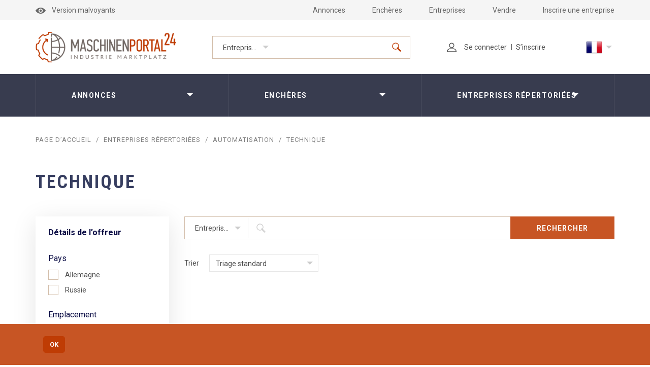

--- FILE ---
content_type: text/html; charset=UTF-8
request_url: https://maschinenportal24.fr/companies/automatisation/technique/
body_size: 11761
content:
<!DOCTYPE html>
<html class="page-blog" lang="fr">
  <head>
    <meta charset="utf-8">
                <meta http-equiv="X-UA-Compatible" content="IE=edge">
    <meta name="viewport" content="width=device-width">
    <title>B2B Annuaire commercial - Marché - MaschinenPortal24 France</title>
    <meta http-equiv="Content-Type" content="text/html; charset=UTF-8" />
<meta name="robots" content="index, follow" />
<meta name="keywords" content="Katalog, Organisation, Unternehmen, Verzeichnis, Lieferant, Hersteller, Käufer, Kunde, Deutschland" />
<meta name="description" content="Hier findet man Hersteller, Lieferanten, Großhändler, Dienstleister aus alle Branchen. Weltweite B2B Firmen-Netzwerk, B2B Branchenbuch - Marktplatz - MaschinenPortal24 Deutschland" />
<script type="text/javascript">if(!window.BX)window.BX={};if(!window.BX.message)window.BX.message=function(mess){if(typeof mess==='object'){for(let i in mess) {BX.message[i]=mess[i];} return true;}};</script>
<script type="text/javascript">(window.BX||top.BX).message({'JS_CORE_LOADING':'En cours de chargement...','JS_CORE_WINDOW_CLOSE':'Fermer','JS_CORE_WINDOW_EXPAND':'Développer','JS_CORE_WINDOW_NARROW':'Agrandir','JS_CORE_WINDOW_SAVE':'Enregistrer','JS_CORE_WINDOW_CANCEL':'Annuler','JS_CORE_H':'h','JS_CORE_M':'m','JS_CORE_S':'a','JS_CORE_NO_DATA':'- Pas de données -','JSADM_AI_HIDE_EXTRA':'Cacher le supplément','JSADM_AI_ALL_NOTIF':'Afficher tout','JSADM_AUTH_REQ':'Autorisation requise !','JS_CORE_WINDOW_AUTH':'Autorisation','JS_CORE_IMAGE_FULL':'Taille reelle','JS_CORE_WINDOW_CONTINUE':'Continuer'});</script>

<script type="text/javascript" src="/bitrix/js/main/core/core.min.js?1667610597220555"></script>

<script>BX.setJSList(['/bitrix/js/main/core/core_ajax.js','/bitrix/js/main/core/core_promise.js','/bitrix/js/main/polyfill/promise/js/promise.js','/bitrix/js/main/loadext/loadext.js','/bitrix/js/main/loadext/extension.js','/bitrix/js/main/polyfill/promise/js/promise.js','/bitrix/js/main/polyfill/find/js/find.js','/bitrix/js/main/polyfill/includes/js/includes.js','/bitrix/js/main/polyfill/matches/js/matches.js','/bitrix/js/ui/polyfill/closest/js/closest.js','/bitrix/js/main/polyfill/fill/main.polyfill.fill.js','/bitrix/js/main/polyfill/find/js/find.js','/bitrix/js/main/polyfill/matches/js/matches.js','/bitrix/js/main/polyfill/core/dist/polyfill.bundle.js','/bitrix/js/main/core/core.js','/bitrix/js/main/polyfill/intersectionobserver/js/intersectionobserver.js','/bitrix/js/main/lazyload/dist/lazyload.bundle.js','/bitrix/js/main/polyfill/core/dist/polyfill.bundle.js','/bitrix/js/main/parambag/dist/parambag.bundle.js']);
BX.setCSSList(['/bitrix/js/main/lazyload/dist/lazyload.bundle.css','/bitrix/js/main/parambag/dist/parambag.bundle.css']);</script>
<script type="text/javascript">(window.BX||top.BX).message({'pull_server_enabled':'N','pull_config_timestamp':'0','pull_guest_mode':'N','pull_guest_user_id':'0'});(window.BX||top.BX).message({'PULL_OLD_REVISION':'This page must be reloaded to ensure proper site functioning and to continue work.'});</script>
<script type="text/javascript">(window.BX||top.BX).message({'LANGUAGE_ID':'fr','FORMAT_DATE':'DD.MM.YYYY','FORMAT_DATETIME':'DD.MM.YYYY HH:MI:SS','COOKIE_PREFIX':'BITRIX_SM','SERVER_TZ_OFFSET':'3600','UTF_MODE':'Y','SITE_ID':'s4','SITE_DIR':'/','USER_ID':'','SERVER_TIME':'1769089086','USER_TZ_OFFSET':'0','USER_TZ_AUTO':'Y','bitrix_sessid':'280c09fb07c7c100a09efb880050c68b'});</script>


<script type="text/javascript" src="/bitrix/js/pull/protobuf/protobuf.min.js?166760981176433"></script>
<script type="text/javascript" src="/bitrix/js/pull/protobuf/model.min.js?166760981114190"></script>
<script type="text/javascript" src="/bitrix/js/rest/client/rest.client.min.js?16676100229240"></script>
<script type="text/javascript" src="/bitrix/js/pull/client/pull.client.min.js?166761053844915"></script>
<script type="text/javascript">
					(function () {
						"use strict";

						var counter = function ()
						{
							var cookie = (function (name) {
								var parts = ("; " + document.cookie).split("; " + name + "=");
								if (parts.length == 2) {
									try {return JSON.parse(decodeURIComponent(parts.pop().split(";").shift()));}
									catch (e) {}
								}
							})("BITRIX_CONVERSION_CONTEXT_s4");

							if (cookie && cookie.EXPIRE >= BX.message("SERVER_TIME"))
								return;

							var request = new XMLHttpRequest();
							request.open("POST", "/bitrix/tools/conversion/ajax_counter.php", true);
							request.setRequestHeader("Content-type", "application/x-www-form-urlencoded");
							request.send(
								"SITE_ID="+encodeURIComponent("s4")+
								"&sessid="+encodeURIComponent(BX.bitrix_sessid())+
								"&HTTP_REFERER="+encodeURIComponent(document.referrer)
							);
						};

						if (window.frameRequestStart === true)
							BX.addCustomEvent("onFrameDataReceived", counter);
						else
							BX.ready(counter);
					})();
				</script>
<link rel="canonical" href="/companies/automatisation/technique/" />



<script type="text/javascript">var _ba = _ba || []; _ba.push(["aid", "90eed1b671ca20c229be450ac8545578"]); _ba.push(["host", "maschinenportal24.fr"]); (function() {var ba = document.createElement("script"); ba.type = "text/javascript"; ba.async = true;ba.src = (document.location.protocol == "https:" ? "https://" : "http://") + "bitrix.info/ba.js";var s = document.getElementsByTagName("script")[0];s.parentNode.insertBefore(ba, s);})();</script>


    <link rel="stylesheet" href="/local/templates/mashines/css/main.css?v=1769089085">
    <link rel="stylesheet" href="/local/templates/mashines/css/add.css?v=1769089085">
    <!-- region Canonical Url --><link rel="canonical" href="https://maschinenportal24.fr/companies/automatisation/technique/"><!-- endregion -->
<!-- region Alternate Links -->
<link rel="alternate" href="https://maschinenportal24.ru/companies/avtomatizatsiya/техника/" hreflang="ru-ru" />
<link rel="alternate" href="https://maschinenportal24.de/companies/automatisierungsbranche/automatisierungstechnik/" hreflang="de-de" />
<link rel="alternate" href="https://maschinenportal24.com/companies/automation/technics/" hreflang="en-en" />
<link rel="alternate" href="https://maschinenportal24.fr/companies/automatisation/technique/" hreflang="fr-fr" />
<!-- endregion -->
  </head>
  <body id="body">
        <div class="main">
      <div class="vision" data-app="vision">
        <div class="container">
          <ul>
            <li>Taille de police&nbsp;:<a class="vision__font js-vision-font" href="#" style="font-size:12px" data-class="is-font-small">A</a><a class="vision__font js-vision-font" href="#" data-class="">A</a><a class="vision__font js-vision-font" href="#" style="font-size:16px" data-class="is-font-big">A</a></li>
            <li>Palette de couleurs&nbsp;:<a class="vision__font js-vision-scheme" href="#" style="background-color:#fff;color: #000" data-class="">A</a><a class="vision__font js-vision-scheme" href="#" style="background-color:#000;color: #fff" data-class="is-scheme-baw">A</a><a class="vision__font js-vision-scheme" href="#" style="background-color:#9DD1FF;color: #063462" data-class="is-scheme-blue">A</a></li>
            <li><a class="js-vision-reset" href="#">Réinitialiser tous les paramètres</a></li>
          </ul>
        </div>
      </div>
      <div class="header" data-app="header">
        <div class="header__top">
          <div class="container">
            <div class="header__top__wrap">
              <div class="header__impaired"><a class="js-vision-open" href="#"><img class="header__impaired__icon" src="/local/templates/mashines/images/header-impaired.png" alt="">Version malvoyants</a></div>
              <div class="header__top__menu hidden-xs">
		<ul>
		<li><a href="/devices/">Annonces</a></li>
<li><a href="/auctions/">Enchères</a></li>
<li class="active"><a href="/companies/">Entreprises</a></li>
<li><a href="/login/?path=/personal/ad/add_advertising.php?do=new">Vendre</a></li>
<li><a href="/registration/">Inscrire une entreprise</a></li>
		</ul>          
              </div>
            </div>
          </div>
        </div>
        <div class="header__middle">
          <div class="container">
            <div class="header__middle__wrap">
              <div class="header__logo"><a href="/"><img src="/local/templates/mashines/images/logo.png" alt=""></a></div>
	                    <form class="header__search hidden-xs" action="/includes/set_filter.php" method="POST">
                <div class="header__search__category" data-app="select"><a class="header__search__category__current js-select-label" href="#">Entreprises répertoriées</a>
                  <select name="type_ad">
                    <option value="/devices/">Annonces</option>
                    <option value="/auctions/">Enchères</option>
                    <option value="/companies/" selected>Entreprises répertoriées</option>
                  </select>
                  <ul class="header__search__category__drop js-select-drop">
                    <li data-value="/devices/">Annonces</li>
                    <li data-value="/auctions/">Enchères</li>
                    <li data-value="/companies/" class="is-active">Entreprises répertoriées</li>
                  </ul>
                </div>
                <div class="header__search__box">
                  <div class="header__search__input">
                    <input type="text" placeholder="" name="q" value="">
                  </div>
                  <button class="header__search__submit" type="submit">
                    <svg>
                      <use xlink:href="/local/templates/mashines/images/sprites.svg#search"></use>
                    </svg>
                  </button>
                </div>
              </form>
	                    <ul class="header__lk hidden-xs">
                <li><a href="/personal/">
                    <svg class="header__lk__icon">
                      <use xlink:href="/local/templates/mashines/images/sprites.svg#profile"></use>
                    </svg>Se connecter</a></li>
                <li><a href="/registration/">S’inscrire</a></li>
              </ul>
	                    <div class="header__lang hidden-xs"><a class="header__lang__current" href="#"><img src="/local/templates/mashines/images/lang/fr.png" alt=""></a>
                <div class="header__lang__drop">
		  <ul><li><a href="https://maschinenportal24.ru/companies/avtomatizatsiya/%D1%82%D0%B5%D1%85%D0%BD%D0%B8%D0%BA%D0%B0/"><img src="/local/templates/mashines/images/lang/ru.png" alt=""></a></li><li><a href="https://maschinenportal24.de/companies/automatisierungsbranche/automatisierungstechnik/"><img src="/local/templates/mashines/images/lang/de.png" alt=""></a></li><li><a href="https://maschinenportal24.com/companies/automation/technics/"><img src="/local/templates/mashines/images/lang/en.png" alt=""></a></li><li><a href="https://maschinenportal24.fr/companies/automatisation/technique/"><img src="/local/templates/mashines/images/lang/fr.png" alt=""></a></li></ul>                </div>
              </div><a class="header__burger visible-xs js-toggle-class" href="#" data-type="add" data-class="is-show-mobile-menu"><i></i><i></i><i></i></a>
            </div>
          </div>
        </div>
	        <div class="header__bottom hidden-xs">
          <div class="container">
            <div class="header__bottom__menu">
              <ul>
                <li><a href="javascript:void(0)">Annonces</a>
                  <div class="header__bottom__menu__drop">
                    <div class="row">
                      <div class="col-sm-4">
                        <ul>
			                            <li><a href="/devices/industrie-agricole/"><b>Industrie agricole</b></a>
			                                <ul>
			                                    <li><a href="/devices/industrie-agricole/agricultural-machinery/">Agricultural machinery</a></li>
			                                    <li><a href="/devices/industrie-agricole/matiere-premiere-materiel/">Matière première / Matériel</a></li>
			                                    <li><a href="/devices/industrie-agricole/services/">Services</a></li>
			                                    <li><a href="/devices/industrie-agricole/autre/">Autre</a></li>
			                                  </ul>
			                              </li>
			                            <li><a href="/devices/automatisation/"><b>Automatisation</b></a>
			                                <ul>
			                                    <li><a href="/devices/automatisation/technique/">Technique</a></li>
			                                    <li><a href="/devices/automatisation/consommables-et-pieces-de-rechange/">Consommables et pièces de rechange</a></li>
			                                    <li><a href="/devices/automatisation/services/">Services</a></li>
			                                    <li><a href="/devices/automatisation/other/">Other</a></li>
			                                  </ul>
			                              </li>
			                            <li><a href="/devices/aeronautique-industrie/"><b>Aéronautique industrie</b></a>
			                                <ul>
			                                    <li><a href="/devices/aeronautique-industrie/aeronautical-engineering/">Aeronautical engineering</a></li>
			                                    <li><a href="/devices/aeronautique-industrie/consumables-spare-parts/">Consumables & Spare Parts</a></li>
			                                    <li><a href="/devices/aeronautique-industrie/services/">Services</a></li>
			                                    <li><a href="/devices/aeronautique-industrie/other/">Other</a></li>
			                                  </ul>
			                              </li>
			                            <li><a href="/devices/branche-du-batiment/"><b>Branche du bâtiment</b></a>
			                                <ul>
			                                    <li><a href="/devices/branche-du-batiment/machines-de-construction/">Machines de construction</a></li>
			                                    <li><a href="/devices/branche-du-batiment/raw-material-material/">Raw Material / Material</a></li>
			                                    <li><a href="/devices/branche-du-batiment/services/">Services</a></li>
			                                    <li><a href="/devices/branche-du-batiment/other/">Other</a></li>
			                                  </ul>
			                              </li>
			                          </ul>
                      </div>
                      <div class="col-sm-4">
                        <ul>
			                            <li><a href="/devices/industrie-alimentaire/"><b>Industrie alimentaire</b></a>
			                                <ul>
			                                    <li><a href="/devices/industrie-alimentaire/equipment/">Equipment</a></li>
			                                    <li><a href="/devices/industrie-alimentaire/raw-material-material/">Raw Material / Material</a></li>
			                                    <li><a href="/devices/industrie-alimentaire/services/">Services</a></li>
			                                    <li><a href="/devices/industrie-alimentaire/other/">Other</a></li>
			                                  </ul>
			                              </li>
			                            <li><a href="/devices/lubrifiants/"><b>Lubrifiants</b></a>
			                              </li>
			                            <li><a href="/devices/traitement-des-metaux-industrie/"><b>Traitement des métaux industrie</b></a>
			                                <ul>
			                                    <li><a href="/devices/traitement-des-metaux-industrie/tolerie-et-travail-des-metaux/">Tôlerie et travail des métaux</a></li>
			                                    <li><a href="/devices/traitement-des-metaux-industrie/machines-travailler-les-metaux/">Machines à travailler les métaux</a></li>
			                                    <li><a href="/devices/traitement-des-metaux-industrie/matiere-premiere-materiel/">Matière première / Matériel</a></li>
			                                    <li><a href="/devices/traitement-des-metaux-industrie/services/">Services</a></li>
			                                    <li><a href="/devices/traitement-des-metaux-industrie/autre/">Autre</a></li>
			                                  </ul>
			                              </li>
			                            <li><a href="/devices/industrie-de-l-emballage/"><b>Industrie de l'emballage</b></a>
			                                <ul>
			                                    <li><a href="/devices/industrie-de-l-emballage/packaging-equipment/">Packaging equipment</a></li>
			                                    <li><a href="/devices/industrie-de-l-emballage/raw-material-material/">Raw Material / Material</a></li>
			                                    <li><a href="/devices/industrie-de-l-emballage/services/">Services</a></li>
			                                    <li><a href="/devices/industrie-de-l-emballage/other/">Other</a></li>
			                                  </ul>
			                              </li>
			                          </ul>
                      </div>
                      <div class="col-sm-4">
                        <ul>
			                            <li><a href="/devices/industrie-des-plastiques/"><b>Industrie des plastiques</b></a>
			                                <ul>
			                                    <li><a href="/devices/industrie-des-plastiques/recycling-plastics/">Recycling plastics</a></li>
			                                    <li><a href="/devices/industrie-des-plastiques/equipment/">Equipment</a></li>
			                                    <li><a href="/devices/industrie-des-plastiques/raw-material-material/">Raw Material / Material</a></li>
			                                    <li><a href="/devices/industrie-des-plastiques/services/">Services</a></li>
			                                    <li><a href="/devices/industrie-des-plastiques/other/">Other</a></li>
			                                  </ul>
			                              </li>
			                            <li><a href="/devices/logiciel/"><b>Logiciel</b></a>
			                                <ul>
			                                    <li><a href="/devices/logiciel/soft/">Soft</a></li>
			                                    <li><a href="/devices/logiciel/services/">Services</a></li>
			                                    <li><a href="/devices/logiciel/other/">Other</a></li>
			                                  </ul>
			                              </li>
			                            <li><a href="/devices/industrie-textile/"><b>Industrie textile</b></a>
			                                <ul>
			                                    <li><a href="/devices/industrie-textile/textile-processing/">Textile processing</a></li>
			                                    <li><a href="/devices/industrie-textile/equipment/">Equipment</a></li>
			                                    <li><a href="/devices/industrie-textile/raw-material-material/">Raw Material / Material</a></li>
			                                    <li><a href="/devices/industrie-textile/services/">Services</a></li>
			                                    <li><a href="/devices/industrie-textile/other/">Other</a></li>
			                                  </ul>
			                              </li>
			                            <li><a href="/devices/industrie-du-bois/"><b>Industrie du bois</b></a>
			                                <ul>
			                                    <li><a href="/devices/industrie-du-bois/travail-du-bois/">Travail du bois</a></li>
			                                    <li><a href="/devices/industrie-du-bois/machines-bois/">Machines à bois</a></li>
			                                    <li><a href="/devices/industrie-du-bois/matiere-premiere-materiel/">Matière première / Matériel</a></li>
			                                    <li><a href="/devices/industrie-du-bois/services/">Services</a></li>
			                                    <li><a href="/devices/industrie-du-bois/other/">Other</a></li>
			                                  </ul>
			                              </li>
			                          </ul>
                      </div>
                      <div class="col-sm-4">
                        <ul>
			                          </ul>
                      </div>
                    </div>
                  </div>
                </li>
                <li><a href="javascript:void(0)">Enchères</a>
                  <div class="header__bottom__menu__drop">
                    <div class="row">
                      <div class="col-sm-4">
                        <ul>
			  			  <li><a href="/auctions/industrie-agricole/"><b>Industrie agricole</b></a>
			                                <ul>
			      			      <li><a href="/auctions/industrie-agricole/agricultural-machinery/">Agricultural machinery</a></li>
			      			      <li><a href="/auctions/industrie-agricole/matiere-premiere-materiel/">Matière première / Matériel</a></li>
			      			      <li><a href="/auctions/industrie-agricole/services/">Services</a></li>
			      			      <li><a href="/auctions/industrie-agricole/autre/">Autre</a></li>
			                                  </ul>
			                              </li>
			  			  <li><a href="/auctions/automatisation/"><b>Automatisation</b></a>
			                                <ul>
			      			      <li><a href="/auctions/automatisation/technique/">Technique</a></li>
			      			      <li><a href="/auctions/automatisation/consommables-et-pieces-de-rechange/">Consommables et pièces de rechange</a></li>
			      			      <li><a href="/auctions/automatisation/services/">Services</a></li>
			      			      <li><a href="/auctions/automatisation/other/">Other</a></li>
			                                  </ul>
			                              </li>
			  			  <li><a href="/auctions/aeronautique-industrie/"><b>Aéronautique industrie</b></a>
			                                <ul>
			      			      <li><a href="/auctions/aeronautique-industrie/aeronautical-engineering/">Aeronautical engineering</a></li>
			      			      <li><a href="/auctions/aeronautique-industrie/consumables-spare-parts/">Consumables & Spare Parts</a></li>
			      			      <li><a href="/auctions/aeronautique-industrie/services/">Services</a></li>
			      			      <li><a href="/auctions/aeronautique-industrie/other/">Other</a></li>
			                                  </ul>
			                              </li>
			  			  <li><a href="/auctions/branche-du-batiment/"><b>Branche du bâtiment</b></a>
			                                <ul>
			      			      <li><a href="/auctions/branche-du-batiment/machines-de-construction/">Machines de construction</a></li>
			      			      <li><a href="/auctions/branche-du-batiment/raw-material-material/">Raw Material / Material</a></li>
			      			      <li><a href="/auctions/branche-du-batiment/services/">Services</a></li>
			      			      <li><a href="/auctions/branche-du-batiment/other/">Other</a></li>
			                                  </ul>
			                              </li>
			                          </ul>
                      </div>
                      <div class="col-sm-4">
                        <ul>
			  			  <li><a href="/auctions/industrie-alimentaire/"><b>Industrie alimentaire</b></a>
			                                <ul>
			      			      <li><a href="/auctions/industrie-alimentaire/equipment/">Equipment</a></li>
			      			      <li><a href="/auctions/industrie-alimentaire/raw-material-material/">Raw Material / Material</a></li>
			      			      <li><a href="/auctions/industrie-alimentaire/services/">Services</a></li>
			      			      <li><a href="/auctions/industrie-alimentaire/other/">Other</a></li>
			                                  </ul>
			                              </li>
			  			  <li><a href="/auctions/lubrifiants/"><b>Lubrifiants</b></a>
			                              </li>
			  			  <li><a href="/auctions/traitement-des-metaux-industrie/"><b>Traitement des métaux industrie</b></a>
			                                <ul>
			      			      <li><a href="/auctions/traitement-des-metaux-industrie/tolerie-et-travail-des-metaux/">Tôlerie et travail des métaux</a></li>
			      			      <li><a href="/auctions/traitement-des-metaux-industrie/machines-travailler-les-metaux/">Machines à travailler les métaux</a></li>
			      			      <li><a href="/auctions/traitement-des-metaux-industrie/matiere-premiere-materiel/">Matière première / Matériel</a></li>
			      			      <li><a href="/auctions/traitement-des-metaux-industrie/services/">Services</a></li>
			      			      <li><a href="/auctions/traitement-des-metaux-industrie/autre/">Autre</a></li>
			                                  </ul>
			                              </li>
			  			  <li><a href="/auctions/industrie-de-l-emballage/"><b>Industrie de l'emballage</b></a>
			                                <ul>
			      			      <li><a href="/auctions/industrie-de-l-emballage/packaging-equipment/">Packaging equipment</a></li>
			      			      <li><a href="/auctions/industrie-de-l-emballage/raw-material-material/">Raw Material / Material</a></li>
			      			      <li><a href="/auctions/industrie-de-l-emballage/services/">Services</a></li>
			      			      <li><a href="/auctions/industrie-de-l-emballage/other/">Other</a></li>
			                                  </ul>
			                              </li>
			                          </ul>
                      </div>
                      <div class="col-sm-4">
                        <ul>
			  			  <li><a href="/auctions/industrie-des-plastiques/"><b>Industrie des plastiques</b></a>
			                                <ul>
			      			      <li><a href="/auctions/industrie-des-plastiques/recycling-plastics/">Recycling plastics</a></li>
			      			      <li><a href="/auctions/industrie-des-plastiques/equipment/">Equipment</a></li>
			      			      <li><a href="/auctions/industrie-des-plastiques/raw-material-material/">Raw Material / Material</a></li>
			      			      <li><a href="/auctions/industrie-des-plastiques/services/">Services</a></li>
			      			      <li><a href="/auctions/industrie-des-plastiques/other/">Other</a></li>
			                                  </ul>
			                              </li>
			  			  <li><a href="/auctions/logiciel/"><b>Logiciel</b></a>
			                                <ul>
			      			      <li><a href="/auctions/logiciel/soft/">Soft</a></li>
			      			      <li><a href="/auctions/logiciel/services/">Services</a></li>
			      			      <li><a href="/auctions/logiciel/other/">Other</a></li>
			                                  </ul>
			                              </li>
			  			  <li><a href="/auctions/industrie-textile/"><b>Industrie textile</b></a>
			                                <ul>
			      			      <li><a href="/auctions/industrie-textile/textile-processing/">Textile processing</a></li>
			      			      <li><a href="/auctions/industrie-textile/equipment/">Equipment</a></li>
			      			      <li><a href="/auctions/industrie-textile/raw-material-material/">Raw Material / Material</a></li>
			      			      <li><a href="/auctions/industrie-textile/services/">Services</a></li>
			      			      <li><a href="/auctions/industrie-textile/other/">Other</a></li>
			                                  </ul>
			                              </li>
			  			  <li><a href="/auctions/industrie-du-bois/"><b>Industrie du bois</b></a>
			                                <ul>
			      			      <li><a href="/auctions/industrie-du-bois/travail-du-bois/">Travail du bois</a></li>
			      			      <li><a href="/auctions/industrie-du-bois/machines-bois/">Machines à bois</a></li>
			      			      <li><a href="/auctions/industrie-du-bois/matiere-premiere-materiel/">Matière première / Matériel</a></li>
			      			      <li><a href="/auctions/industrie-du-bois/services/">Services</a></li>
			      			      <li><a href="/auctions/industrie-du-bois/other/">Other</a></li>
			                                  </ul>
			                              </li>
			                          </ul>
                      </div>
                      <div class="col-sm-4">
                        <ul>
			                          </ul>
                      </div>
                    </div>
                  </div>
                </li>
                <li><a href="javascript:void(0)">Entreprises répertoriées</a>
                  <div class="header__bottom__menu__drop">
                    <div class="row">
                      <div class="col-sm-4">
                        <ul>
			  			  <li><a href="/companies/industrie-agricole/"><b>Industrie agricole</b></a>
			                                <ul>
			      			      <li><a href="/companies/industrie-agricole/agricultural-machinery/">Agricultural machinery</a></li>
			      			      <li><a href="/companies/industrie-agricole/matiere-premiere-materiel/">Matière première / Matériel</a></li>
			      			      <li><a href="/companies/industrie-agricole/services/">Services</a></li>
			      			      <li><a href="/companies/industrie-agricole/autre/">Autre</a></li>
			                                  </ul>
			                              </li>
			  			  <li><a href="/companies/automatisation/"><b>Automatisation</b></a>
			                                <ul>
			      			      <li><a href="/companies/automatisation/technique/">Technique</a></li>
			      			      <li><a href="/companies/automatisation/consommables-et-pieces-de-rechange/">Consommables et pièces de rechange</a></li>
			      			      <li><a href="/companies/automatisation/services/">Services</a></li>
			      			      <li><a href="/companies/automatisation/other/">Other</a></li>
			                                  </ul>
			                              </li>
			  			  <li><a href="/companies/aeronautique-industrie/"><b>Aéronautique industrie</b></a>
			                                <ul>
			      			      <li><a href="/companies/aeronautique-industrie/aeronautical-engineering/">Aeronautical engineering</a></li>
			      			      <li><a href="/companies/aeronautique-industrie/consumables-spare-parts/">Consumables & Spare Parts</a></li>
			      			      <li><a href="/companies/aeronautique-industrie/services/">Services</a></li>
			      			      <li><a href="/companies/aeronautique-industrie/other/">Other</a></li>
			                                  </ul>
			                              </li>
			  			  <li><a href="/companies/branche-du-batiment/"><b>Branche du bâtiment</b></a>
			                                <ul>
			      			      <li><a href="/companies/branche-du-batiment/machines-de-construction/">Machines de construction</a></li>
			      			      <li><a href="/companies/branche-du-batiment/raw-material-material/">Raw Material / Material</a></li>
			      			      <li><a href="/companies/branche-du-batiment/services/">Services</a></li>
			      			      <li><a href="/companies/branche-du-batiment/other/">Other</a></li>
			                                  </ul>
			                              </li>
			                          </ul>
                      </div>
                      <div class="col-sm-4">
                        <ul>
			  			  <li><a href="/companies/industrie-alimentaire/"><b>Industrie alimentaire</b></a>
			                                <ul>
			      			      <li><a href="/companies/industrie-alimentaire/equipment/">Equipment</a></li>
			      			      <li><a href="/companies/industrie-alimentaire/raw-material-material/">Raw Material / Material</a></li>
			      			      <li><a href="/companies/industrie-alimentaire/services/">Services</a></li>
			      			      <li><a href="/companies/industrie-alimentaire/other/">Other</a></li>
			                                  </ul>
			                              </li>
			  			  <li><a href="/companies/lubrifiants/"><b>Lubrifiants</b></a>
			                              </li>
			  			  <li><a href="/companies/traitement-des-metaux-industrie/"><b>Traitement des métaux industrie</b></a>
			                                <ul>
			      			      <li><a href="/companies/traitement-des-metaux-industrie/tolerie-et-travail-des-metaux/">Tôlerie et travail des métaux</a></li>
			      			      <li><a href="/companies/traitement-des-metaux-industrie/machines-travailler-les-metaux/">Machines à travailler les métaux</a></li>
			      			      <li><a href="/companies/traitement-des-metaux-industrie/matiere-premiere-materiel/">Matière première / Matériel</a></li>
			      			      <li><a href="/companies/traitement-des-metaux-industrie/services/">Services</a></li>
			      			      <li><a href="/companies/traitement-des-metaux-industrie/autre/">Autre</a></li>
			                                  </ul>
			                              </li>
			  			  <li><a href="/companies/industrie-de-l-emballage/"><b>Industrie de l'emballage</b></a>
			                                <ul>
			      			      <li><a href="/companies/industrie-de-l-emballage/packaging-equipment/">Packaging equipment</a></li>
			      			      <li><a href="/companies/industrie-de-l-emballage/raw-material-material/">Raw Material / Material</a></li>
			      			      <li><a href="/companies/industrie-de-l-emballage/services/">Services</a></li>
			      			      <li><a href="/companies/industrie-de-l-emballage/other/">Other</a></li>
			                                  </ul>
			                              </li>
			                          </ul>
                      </div>
                      <div class="col-sm-4">
                        <ul>
			  			  <li><a href="/companies/industrie-des-plastiques/"><b>Industrie des plastiques</b></a>
			                                <ul>
			      			      <li><a href="/companies/industrie-des-plastiques/recycling-plastics/">Recycling plastics</a></li>
			      			      <li><a href="/companies/industrie-des-plastiques/equipment/">Equipment</a></li>
			      			      <li><a href="/companies/industrie-des-plastiques/raw-material-material/">Raw Material / Material</a></li>
			      			      <li><a href="/companies/industrie-des-plastiques/services/">Services</a></li>
			      			      <li><a href="/companies/industrie-des-plastiques/other/">Other</a></li>
			                                  </ul>
			                              </li>
			  			  <li><a href="/companies/logiciel/"><b>Logiciel</b></a>
			                                <ul>
			      			      <li><a href="/companies/logiciel/soft/">Soft</a></li>
			      			      <li><a href="/companies/logiciel/services/">Services</a></li>
			      			      <li><a href="/companies/logiciel/other/">Other</a></li>
			                                  </ul>
			                              </li>
			  			  <li><a href="/companies/industrie-textile/"><b>Industrie textile</b></a>
			                                <ul>
			      			      <li><a href="/companies/industrie-textile/textile-processing/">Textile processing</a></li>
			      			      <li><a href="/companies/industrie-textile/equipment/">Equipment</a></li>
			      			      <li><a href="/companies/industrie-textile/raw-material-material/">Raw Material / Material</a></li>
			      			      <li><a href="/companies/industrie-textile/services/">Services</a></li>
			      			      <li><a href="/companies/industrie-textile/other/">Other</a></li>
			                                  </ul>
			                              </li>
			  			  <li><a href="/companies/industrie-du-bois/"><b>Industrie du bois</b></a>
			                                <ul>
			      			      <li><a href="/companies/industrie-du-bois/travail-du-bois/">Travail du bois</a></li>
			      			      <li><a href="/companies/industrie-du-bois/machines-bois/">Machines à bois</a></li>
			      			      <li><a href="/companies/industrie-du-bois/matiere-premiere-materiel/">Matière première / Matériel</a></li>
			      			      <li><a href="/companies/industrie-du-bois/services/">Services</a></li>
			      			      <li><a href="/companies/industrie-du-bois/other/">Other</a></li>
			                                  </ul>
			                              </li>
			                          </ul>
                      </div>
                      <div class="col-sm-4">
                        <ul>
			                          </ul>
                      </div>
                    </div>
                  </div>
                </li>
              </ul>
            </div>
          </div>
        </div>
        <div class="header-mobile visible-xs">
          <div class="container">
            <div class="header-mobile__logo"><img src="/local/templates/mashines/images/logo.png" alt=""></div><a class="header-mobile__close js-toggle-class" href="#" data-type="remove" data-class="is-show-mobile-menu"></a>
            <form class="header__search" action="/includes/set_filter.php" method="POST">
              <div class="header__search__category"><a class="header__search__category__current" href="#">Catégorie</a>
                  <select name="type_ad" class="header__search__category__select">
                    <option value="/devices/">Annonces</option>
                    <option value="/auctions/">Enchères</option>
                    <option value="/companies/" selected>Entreprises répertoriées</option>
                  </select>
                  <ul class="header__search__category__drop">
                    <li data-value="/devices/">Annonces</li>
                    <li data-value="/auctions/">Enchères</li>
                    <li data-value="/companies/" class="is-active">Entreprises répertoriées</li>
                  </ul>

              </div>
              <div class="header__search__box">
                <div class="header__search__input">
                  <input type="text" placeholder="" name="q" value="">
                </div>
                <button class="header__search__submit" type="submit">
                  <svg>
                    <use xlink:href="/local/templates/mashines/images/sprites.svg#search"></use>
                  </svg>
                </button>
              </div>
            </form>
            <div class="header-mobile__row">
              <div class="header-mobile__col">
		                <ul class="header__lk">
                  <li><a href="/personal/">
                      <svg class="header__lk__icon">
                        <use xlink:href="/local/templates/mashines/images/sprites.svg#profile"></use>
                      </svg>Se connecter</a></li>
                  <li><a href="/registration/">S’inscrire</a></li>
                </ul>
		              </div>
              <div class="header-mobile__col">
                <div class="header__lang"><a class="header__lang__current" href="#"><img src="/local/templates/mashines/images/lang/fr.png" alt=""></a>
                  <div class="header__lang__drop">
		    <ul><li><a href="https://maschinenportal24.ru/companies/avtomatizatsiya/%D1%82%D0%B5%D1%85%D0%BD%D0%B8%D0%BA%D0%B0/"><img src="/local/templates/mashines/images/lang/ru.png" alt=""></a></li><li><a href="https://maschinenportal24.de/companies/automatisierungsbranche/automatisierungstechnik/"><img src="/local/templates/mashines/images/lang/de.png" alt=""></a></li><li><a href="https://maschinenportal24.com/companies/automation/technics/"><img src="/local/templates/mashines/images/lang/en.png" alt=""></a></li><li><a href="https://maschinenportal24.fr/companies/automatisation/technique/"><img src="/local/templates/mashines/images/lang/fr.png" alt=""></a></li></ul>                  </div>
                </div>
              </div>
            </div>
            <div class="header-mobile__menu">
              <ul>
		<li><a href="/devices/">Annonces</a></li>
<li><a href="/auctions/">Enchères</a></li>
<li class="active"><a href="/companies/">Entreprises</a></li>
<li><a href="/login/?path=/personal/ad/add_advertising.php?do=new">Vendre</a></li>
<li><a href="/registration/">Inscrire une entreprise</a></li>
                <li><a class="has-submenu" href="javascript:void(0)">Annonces</a>
                  <div class="header-mobile__menu__drop">
		                        <ul>
		                            <li><a href="/devices/industrie-agricole/"><b>Industrie agricole</b></a></li>
		                            <li><a href="/devices/automatisation/"><b>Automatisation</b></a></li>
		                            <li><a href="/devices/aeronautique-industrie/"><b>Aéronautique industrie</b></a></li>
		                            <li><a href="/devices/branche-du-batiment/"><b>Branche du bâtiment</b></a></li>
		                            <li><a href="/devices/industrie-alimentaire/"><b>Industrie alimentaire</b></a></li>
		                            <li><a href="/devices/lubrifiants/"><b>Lubrifiants</b></a></li>
		                            <li><a href="/devices/traitement-des-metaux-industrie/"><b>Traitement des métaux industrie</b></a></li>
		                            <li><a href="/devices/industrie-de-l-emballage/"><b>Industrie de l'emballage</b></a></li>
		                            <li><a href="/devices/industrie-des-plastiques/"><b>Industrie des plastiques</b></a></li>
		                            <li><a href="/devices/logiciel/"><b>Logiciel</b></a></li>
		                            <li><a href="/devices/industrie-textile/"><b>Industrie textile</b></a></li>
		                            <li><a href="/devices/industrie-du-bois/"><b>Industrie du bois</b></a></li>
		                          </ul>
		                      </div>
                </li>
                <li><a class="has-submenu" href="javascript:void(0)">Enchères</a>
                  <div class="header-mobile__menu__drop">
		                        <ul>
		                            <li><a href="/auctions/industrie-agricole/"><b>Industrie agricole</b></a></li>
		                            <li><a href="/auctions/automatisation/"><b>Automatisation</b></a></li>
		                            <li><a href="/auctions/aeronautique-industrie/"><b>Aéronautique industrie</b></a></li>
		                            <li><a href="/auctions/branche-du-batiment/"><b>Branche du bâtiment</b></a></li>
		                            <li><a href="/auctions/industrie-alimentaire/"><b>Industrie alimentaire</b></a></li>
		                            <li><a href="/auctions/lubrifiants/"><b>Lubrifiants</b></a></li>
		                            <li><a href="/auctions/traitement-des-metaux-industrie/"><b>Traitement des métaux industrie</b></a></li>
		                            <li><a href="/auctions/industrie-de-l-emballage/"><b>Industrie de l'emballage</b></a></li>
		                            <li><a href="/auctions/industrie-des-plastiques/"><b>Industrie des plastiques</b></a></li>
		                            <li><a href="/auctions/logiciel/"><b>Logiciel</b></a></li>
		                            <li><a href="/auctions/industrie-textile/"><b>Industrie textile</b></a></li>
		                            <li><a href="/auctions/industrie-du-bois/"><b>Industrie du bois</b></a></li>
		                          </ul>
		                      </div>
                </li>
                <li><a class="has-submenu" href="javascript:void(0)">Entreprises répertoriées</a>
                  <div class="header-mobile__menu__drop">
		                        <ul>
		                            <li><a href="/companies/industrie-agricole/"><b>Industrie agricole</b></a></li>
		                            <li><a href="/companies/automatisation/"><b>Automatisation</b></a></li>
		                            <li><a href="/companies/aeronautique-industrie/"><b>Aéronautique industrie</b></a></li>
		                            <li><a href="/companies/branche-du-batiment/"><b>Branche du bâtiment</b></a></li>
		                            <li><a href="/companies/industrie-alimentaire/"><b>Industrie alimentaire</b></a></li>
		                            <li><a href="/companies/lubrifiants/"><b>Lubrifiants</b></a></li>
		                            <li><a href="/companies/traitement-des-metaux-industrie/"><b>Traitement des métaux industrie</b></a></li>
		                            <li><a href="/companies/industrie-de-l-emballage/"><b>Industrie de l'emballage</b></a></li>
		                            <li><a href="/companies/industrie-des-plastiques/"><b>Industrie des plastiques</b></a></li>
		                            <li><a href="/companies/logiciel/"><b>Logiciel</b></a></li>
		                            <li><a href="/companies/industrie-textile/"><b>Industrie textile</b></a></li>
		                            <li><a href="/companies/industrie-du-bois/"><b>Industrie du bois</b></a></li>
		                          </ul>
		                      </div>
                </li>
              </ul>
            </div>
          </div>
        </div>
      </div>      <div class="content">
        <div class="catalog default-page" data-app="catalog">
          <div class="container">
            <div class="breadcrumbs"><a href="/">Page d’accueil</a> <span class="breadcrumbs__sep">/</span> <a href="/companies/">Entreprises répertoriées</a> <span class="breadcrumbs__sep">/</span> <a href="/companies/automatisation/">Automatisation</a> <span class="breadcrumbs__sep">/</span> Technique</div>  
            <div class="page-title">Technique</div>
            <div class="row">
              <div class="col-md-4 col-lg-3">
                <button class="button button_hole catalog__show-filter visible-xs visible-sm js-toggle-class" type="button" data-type="add" data-class="is-show-filter">Afficher les filtres</button>
                <form class="filter" action="#" data-app="filter">
                  <div class="filter__title">Détails de l’offreur</div>
		                    <div class="filter__label">Pays</div>
		                    <div class="filter__checkbox">
                    <label>
                      <input type="checkbox" name="filter[COUNTRY][]" value="913"><i></i>Allemagne                    </label>
                  </div>
		                    <div class="filter__checkbox">
                    <label>
                      <input type="checkbox" name="filter[COUNTRY][]" value="914"><i></i>Russie                    </label>
                  </div>
		                    <div class="filter__label">Emplacement</div>
                  <div class="filter__input">
                    <input type="text" placeholder="Entrer le code postal et la ville">
                  </div>
                  <div class="filter__select">
                    <div class="filter__select__label">Rayon</div>
                    <div class="select" data-app="select">
                      <button class="select__label js-select-label" type="button">50 км</button>
                      <ul class="select__drop js-select-drop">
                        <li data-value="1">50 км</li>
                        <li data-value="2">150 км</li>
                        <li data-value="3">250 км</li>
                        <li data-value="4">350 км</li>
                        <li data-value="5">450 км</li>
                      </ul>
                      <select>
                        <option value="1">50 км</option>
                        <option value="2">150 км</option>
                        <option value="3">250 км</option>
                        <option value="4">350 км</option>
                        <option value="5">450 км</option>
                      </select>
                    </div>
                  </div>
		                    <div class="filter__label">Statut</div>
		                    <div class="filter__checkbox">
                    <label>
                      <input type="checkbox" name="filter[STATUS][]" value="35"><i></i>
                      <svg class="filter__checkbox__icon">
                        <use xlink:href="/local/templates/mashines/images/sprites.svg#factory"></use>
                      </svg>Fabricant                    </label>
                  </div>
		                    <div class="filter__checkbox">
                    <label>
                      <input type="checkbox" name="filter[STATUS][]" value="37"><i></i>
                      <svg class="filter__checkbox__icon">
                        <use xlink:href="/local/templates/mashines/images/sprites.svg#stock"></use>
                      </svg>Commerçant                    </label>
                  </div>
		                    <div class="filter__checkbox">
                    <label>
                      <input type="checkbox" name="filter[STATUS][]" value="36"><i></i>
                      <svg class="filter__checkbox__icon">
                        <use xlink:href="/local/templates/mashines/images/sprites.svg#tool"></use>
                      </svg>Prestataire de services                    </label>
                  </div>
		                    <div class="filter__checkbox">
                    <label>
                      <input type="checkbox" name="filter[STATUS][]" value="38"><i></i>
                      <svg class="filter__checkbox__icon">
                        <use xlink:href="/local/templates/mashines/images/sprites.svg#truck"></use>
                      </svg>Grossiste                    </label>
                  </div>
		                    <div class="filter__clear"><a href="/companies/automatisation/technique/">Réinitialiser tous les filtres</a></div>
                  <div class="filter__submit">
                    <button class="button button_hole" type="submit">Rechercher</button>
                  </div>
                  <button class="filter__close js-toggle-class hidden-md hidden-lg" type="button" data-type="remove" data-class="is-show-filter"></button>
                </form>
                <div class="catalog__categories">
		                </div>
              </div>
              <div class="col-md-8 col-lg-9">
				<form class="catalog__search" action="/includes/set_filter.php" method="POST">
                  <div class="catalog__search__category" data-app="select"><a class="catalog__search__category__current js-select-label" href="#">Entreprises répertoriées</a>
                  <select name="type_ad">
                    <option value="/devices/">Annonces</option>
                    <option value="/auctions/">Enchères</option>
                    <option value="/companies/" selected>Entreprises répertoriées</option>
                  </select>
                  <ul class="header__search__category__drop js-select-drop">
                    <li data-value="/devices/">Annonces</li>
                    <li data-value="/auctions/">Enchères</li>
                    <li data-value="/companies/" class="is-active">Entreprises répertoriées</li>
                  </ul>
                  </div>
                  <div class="catalog__search__box">
                    <svg class="catalog__search__box__icon hidden-xs">
                      <use xlink:href="/local/templates/mashines/images/sprites.svg#search"></use>
                    </svg>
                    <div class="catalog__search__input">
                      <input type="text" placeholder="" name="q" value="">
                    </div>
                    <button class="button catalog__search__submit" type="submit">Rechercher</button>
                  </div>
                </form>
		<form method="get" action="" id="form-sort">
                <div class="sort" data-app="sort" data-container="#devicises">
                  <div class="sort__col">
                    <div class="sort__item">
                      <div class="sort__item__label">Trier</div>
                      <div class="sort__item__content">
                        <div class="sort__select select" data-app="select">
                          <button class="select__label js-select-label" type="button">Triage standard </button>
                          <ul class="select__drop js-select-drop">
                            <li data-value="0">Triage standard</li>
                            <li data-value="sort_up">Par nom                              <svg class="sort__select__icon">
                                <use xlink:href="/local/templates/mashines/images/sprites.svg#sort-asc"></use>
                              </svg>
			    </li>
                            <li data-value="sort_down">Par nom                              <svg class="sort__select__icon">
                                <use xlink:href="/local/templates/mashines/images/sprites.svg#sort-desc"></use>
                              </svg>
			    </li>
                          </ul>
                          <select name="sort" onchange="$('#form-sort').submit()">
                            <option value="0">Triage standard</option>
                            <option value="sort_up">Par nom a-Z</option>
                            <option value="sort_down">Par nom Z-a</option>
                          </select>
                        </div>
                      </div>
                    </div>
                  </div>
                </div>
		</form>
                <div class="firms">
		  		  <p></p>
		  		</div>
						<div class="page-text">
					</div>
		              </div>
            </div>
          </div>
        </div>
      </div>      <div class="footer">
        <div class="footer__top">
          <div class="container">
            <div class="footer__top__row">
              <div class="footer__top__col">
                <div class="footer__top__label">Entreprise</div>
                <div class="footer__top__menu">
		                  <div class="row">
                    <div class="col-xs-6 col-sm-4 col-md-6">
                      <ul>
			                        <li><a href="/about/">Qui&nbsp;sommes-nous</a></li>
						                        <li><a href="/services/">Prestations&nbsp;de&nbsp;service</a></li>
						                        <li><a href="/vacancies/">Emplois</a></li>
						                        <li><a href="/history/">Historique</a></li>
						                        <li><a href="/team/">Notre&nbsp;équipe</a></li>
						                        <li><a href="/contacts/">Mentions&nbsp;légales</a></li>
						                        <li><a href="/market_rules/">Règles&nbsp;de&nbsp;la&nbsp;marketplace</a></li>
			                      </ul>
                    </div>
                    <div class="col-xs-6 col-sm-4 col-md-6">
                      <ul>
						                        <li><a href="/dictonary/">Glossaire</a></li>
						                        <li><a href="/blog/">Blog</a></li>
						                        <li><a href="/help/">Aide</a></li>
						                        <li><a href="/faq/">Faq</a></li>
						                        <li><a href="/registration/">Tarifs</a></li>
						                        <li><a href="/policy/">Cgv</a></li>
						                        <li><a href="/rules/">Politique&nbsp;de&nbsp;confidentialité</a></li>
						                      </ul>
                    </div>
                  </div>  
                </div>
              </div>
              <div class="footer__top__col">
                <div class="footer__top__label">Contact en France</div>
                <ul class="footer__top__contacts">
                  <li>
                    <svg class="footer__top__contacts__icon">
                      <use xlink:href="/local/templates/mashines/images/sprites.svg#telephone"></use>
                    </svg>+49 172 3908488
                  </li>
                  <li>
                    <svg class="footer__top__contacts__icon">
                      <use xlink:href="/local/templates/mashines/images/sprites.svg#placeholder"></use>
                    </svg>Heilbronn, allee 43                  </li>
                  <li>
                    <svg class="footer__top__contacts__icon">
                      <use xlink:href="/local/templates/mashines/images/sprites.svg#envelope"></use>
                    </svg>info@maschinenportal24.сom
                  </li>
		  <li><img class="footer__top__contacts__icon" src="/local/templates/mashines/images/rss.svg" /> <a href="/rss/">RSS</a></li>
		  <li><img class="footer__top__contacts__icon" src="/local/templates/mashines/images/forum-icon-white-png.png" /> <a href="https://www.industryportal24.com/" target="_blank">Forum</a></li>
		  <li><img class="footer__top__contacts__icon" src="/local/templates/mashines/images/forum-icon-white-png.png" /> <a href="/useful/">Guide</a></li>
                </ul>
              </div>
              <div class="footer__top__col footer__top__col_big">
                <div class="footer__top__row">
                  <div class="footer__top__col">
                    <div class="footer__top__label">Sélectionner la langue</div>
                    <div class="footer__lang">
		      <ul><li><a href="https://maschinenportal24.ru/companies/avtomatizatsiya/%D1%82%D0%B5%D1%85%D0%BD%D0%B8%D0%BA%D0%B0/"><img src="/local/templates/mashines/images/lang/ru.png" alt=""></a></li><li><a href="https://maschinenportal24.de/companies/automatisierungsbranche/automatisierungstechnik/"><img src="/local/templates/mashines/images/lang/de.png" alt=""></a></li><li><a href="https://maschinenportal24.com/companies/automation/technics/"><img src="/local/templates/mashines/images/lang/en.png" alt=""></a></li></ul>                    </div>
                  </div>
                  <div class="footer__top__col">
                    <div class="footer__top__label">Suivez-nous</div>
                    <div class="footer__social">
                      <ul>
                        <li><a href="https://www.facebook.com/MaschinenPortal24-127680228103921/" target="_blank"><img src="/local/templates/mashines/images/social/facebook.svg" alt=""></a></li>
                        <li><a href="https://twitter.com/Maschinen24" target="_blank"><img src="/local/templates/mashines/images/social/twitter.svg" alt=""></a></li>
                        <li><a href="https://www.instagram.com/maschinenportal24/" target="_blank"><img src="/local/templates/mashines/images/social/instagram.svg" alt=""></a></li>
                        <li><a href="https://www.linkedin.com/company/maschinenportal24/" target="_blank"><img src="/local/templates/mashines/images/social/linkedin.svg" alt=""></a></li>
			<li><a href="https://vk.com/gebrauchtmaschinen" target="_blank"><img src="/local/templates/mashines/images/social/vk.svg" alt=""></a></li>
                      </ul>
                    </div>
                  </div>
                </div>
                <div class="footer__subscribe">
                  <div class="footer__top__label">Vous souhaitez rester au courant de nos offres et de nos actualités ? abonnez-vous à la newsletter !</div>
                  <form action="/subscribe/" method="get">
                    <div class="footer__subscribe__form">
                      <div class="footer__subscribe__input">
                        <input type="email" placeholder="E-Mail" name="confirm_email" required>
                      </div>
                      <div class="footer__subscribe__submit">
                        <button class="footer__subscribe__submit__btn button" type="submit">S’abonner</button>
                      </div>
                    </div>
                    <div class="footer__subscribe__checkbox">
                      <label>
                        <input type="checkbox" checked class="agree"><i></i><span>J’accepte le traitement de mes données personnelles conformément à la politique de confidentialité du site.</span>
                      </label>
                    </div>
                  </form>
                </div>
              </div>
            </div>
            <div class="footer__top__text">Version française. Toutes les informations, offres et prix figurant sur ce site sont sans engagement.<br>
 <br>
En utilisant le site, vous acceptez les <a href="/policy/">Conditions générales</a> de vente et la <a href="/rules/">Politique de confidentialité</a>. Toutes les marques citées appartiennent à leurs propriétaires respectifs. MaschinenPortal24 n’est pas responsable du contenu de sites tiers qui pourraient être accessibles par des liens.</div>
          </div>
        </div>
        <div class="footer__bottom">
          <div class="container">© 2020 tous droits réservés</div>
        </div>
      </div><a class="to-top js-goto" href="#body" data-app="to-top">
      <div class="to-top__arrow"></div>
      <div class="to-top__text"></div></a>
      <div class="cookies" data-app="cookies">
        <div class="container cookies__container">
          <div class="cookies__text"></div>
          <div class="cookies__btn">
            <button type="button">OK</button>
          </div>
        </div>
      </div>
      <div class="hidden">
        <div class="ask-question-modal" id="ask-login-text">
          <div class="ask-question-modal__title">Remarque</div>
          <div class="ask-question-modal__text">Pour envoyer un message, veuillez vous connecter ou vous inscrire, <a href="/login/?path=/companies/automatisation/technique/">entrez</a> dans le système ou <a href="/registration/">se faire enregistrer</a> </div>
        </div>
        <div class="sent-request-modal" id="sent-request">
          <div class="sent-request-modal__title">Votre demande est envoyée!</div>
          <div class="sent-request-modal__text">Le vendeur vous contactera par e-mail ou par téléphone au numéro indiqué.</div>
          <div class="sent-request-modal__subtitle">Que faire ensuite ?</div>
          <div class="sent-request-modal__text">Dans l’intervalle, vous pouvez choisir les actions suivantes : </div>
          <div class="sent-request-modal__btns"><a class="button" href="/registration/">CHOISIR UN TARIF</a><a class="button" href="/registration/">INSCRIRE UNE ENTREPRISE</a><a class="button" href="/registration/">VENDRE UNE MACHINE</a></div>
        </div>
        <div class="forgot-password-modal" id="forgot-password">
          <div class="forgot-password-modal__title">Identifiant ou mot de passe oublié ?</div>
          <div class="forgot-password-modal__text">
	    Vous êtes déjà inscrit(e) dans notre répertoire de commerçants, mais vous avez oublié vos données de connexion ? entrez l’adresse e-mail que vous avez utilisée lors de votre inscription.                      
          </div>
          <form action="/login/forgot-pass.php" method="post">
            <div class="forgot-password-modal__input">
              <div class="input">
                <input type="email" placeholder="E-Mail" name="email" required>
              </div>
            </div>
            <div class="forgot-password-modal__btns">
              <button class="button" type="submit">Demander les données d’accès</button>
            </div>
          </form>
        </div>
        <div class="forgot-password-modal" id="subscribe-modal">
          <div class="forgot-password-modal__title">Entrez votre email</div>
          <form action="/ajax/send_item_by_mail.php" id="form-subscribe">
            <div class="forgot-password-modal__input">
              <div class="input">
                <input type="email" placeholder="E-Mail" required name="email">
		<input type="hidden" name="id" id="product_id" value="0" />
		<input type="hidden" name="ac" id="ac" value="0" />
              </div>
            </div>
            <div class="forgot-password-modal__btns">
              <button class="button" type="submit">Envoyer</button>
            </div>
          </form>
        </div>
      </div>
    </div>
    <script>
      var ratyOptions = {
      	starHalf: '/local/templates/mashines/images/star.svg',
      	starOff: '/local/templates/mashines/images/star-gray.svg',
      	starOn: '/local/templates/mashines/images/star.svg',
      };
      var fancyOptions = {
      	images: '/local/templates/mashines/images/sprites.svg',
      };

      var lang_text = {
		localization: 'fr',
		uploat_text: 'Veuillez indiquer le nom du fichier',
		sure: 'ES-TU SÛR?',
		yes: 'Oui',
		no: 'Non',
		registered_yet: 'L`utilisateur avec cet email est déjà enregistré!',
		required: 'Ce champ doit être rempli.',
		required_minlength: 'Veuillez saisir au moins {0} caractères.',
		required_equal: 'Veuillez saisir à nouveau la même valeur.',
		choose_category: 'Le choix d`une catégorie doit être obligatoire!',
		choose_18: 'Doit avoir plus de 18 ans',
      };
    </script>
    <script src="https://maps.googleapis.com/maps/api/js?key=AIzaSyCTB_CzD5RqY_2-hiY9dTZn0XYy-BvC1mw"></script>


        
    <script src="https://www.gstatic.com/charts/loader.js"></script>
    <script src="/local/templates/mashines/js/vendor.js?v=1769089086"></script>
    <script src="/local/templates/mashines/js/main.js?v=1769089086"></script>
    <script src="/local/templates/mashines/js/add.js?v=1769089086"></script>
  </body>
</html>